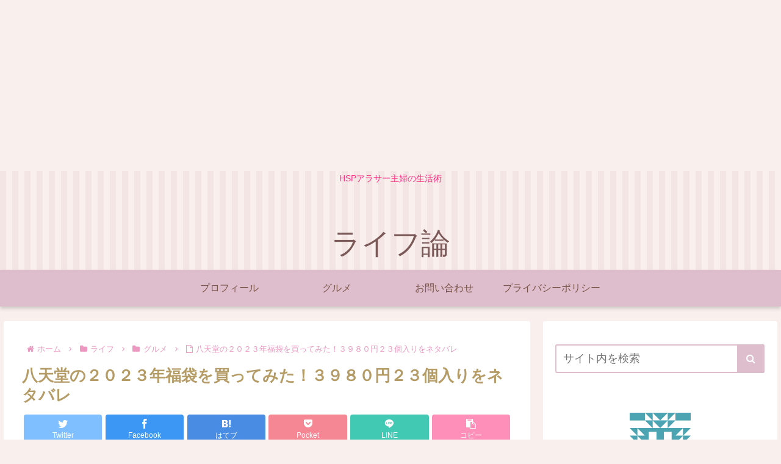

--- FILE ---
content_type: text/html; charset=utf-8
request_url: https://www.google.com/recaptcha/api2/aframe
body_size: 267
content:
<!DOCTYPE HTML><html><head><meta http-equiv="content-type" content="text/html; charset=UTF-8"></head><body><script nonce="pAUwwtGJVIndqZVtOUIm3w">/** Anti-fraud and anti-abuse applications only. See google.com/recaptcha */ try{var clients={'sodar':'https://pagead2.googlesyndication.com/pagead/sodar?'};window.addEventListener("message",function(a){try{if(a.source===window.parent){var b=JSON.parse(a.data);var c=clients[b['id']];if(c){var d=document.createElement('img');d.src=c+b['params']+'&rc='+(localStorage.getItem("rc::a")?sessionStorage.getItem("rc::b"):"");window.document.body.appendChild(d);sessionStorage.setItem("rc::e",parseInt(sessionStorage.getItem("rc::e")||0)+1);localStorage.setItem("rc::h",'1769097636735');}}}catch(b){}});window.parent.postMessage("_grecaptcha_ready", "*");}catch(b){}</script></body></html>

--- FILE ---
content_type: application/javascript
request_url: https://ad.jp.ap.valuecommerce.com/servlet/jsbanner?sid=3649957&pid=887875980
body_size: 941
content:
if(typeof(__vc_paramstr) === "undefined"){__vc_paramstr = "";}if(!__vc_paramstr && location.ancestorOrigins){__vc_dlist = location.ancestorOrigins;__vc_srcurl = "&_su="+encodeURIComponent(document.URL);__vc_dlarr = [];__vc_paramstr = "";for ( var i=0, l=__vc_dlist.length; l>i; i++ ) {__vc_dlarr.push(__vc_dlist[i]);}__vc_paramstr = "&_su="+encodeURIComponent(document.URL);if (__vc_dlarr.length){__vc_paramstr = __vc_paramstr + "&_dl=" + encodeURIComponent(__vc_dlarr.join(','));}}document.write("<A TARGET='_top' HREF='//ck.jp.ap.valuecommerce.com/servlet/referral?va=2140849&sid=3649957&pid=887875980&vcid=C-c1s-kWnAo33c0Mm4zknUkDdKMkwZhhIUziTvCIjO2jB70uUALHMDWiHO0-MY3avtdcXLETBws&vcpub=0.398402"+__vc_paramstr+"' rel='nofollow'><IMG BORDER=0 SRC='//i.imgvc.com/vc/images/00/20/aa/b1.jpeg'></A>");

--- FILE ---
content_type: application/javascript
request_url: https://ad.jp.ap.valuecommerce.com/servlet/jsbanner?sid=3649957&pid=887875978
body_size: 941
content:
if(typeof(__vc_paramstr) === "undefined"){__vc_paramstr = "";}if(!__vc_paramstr && location.ancestorOrigins){__vc_dlist = location.ancestorOrigins;__vc_srcurl = "&_su="+encodeURIComponent(document.URL);__vc_dlarr = [];__vc_paramstr = "";for ( var i=0, l=__vc_dlist.length; l>i; i++ ) {__vc_dlarr.push(__vc_dlist[i]);}__vc_paramstr = "&_su="+encodeURIComponent(document.URL);if (__vc_dlarr.length){__vc_paramstr = __vc_paramstr + "&_dl=" + encodeURIComponent(__vc_dlarr.join(','));}}document.write("<A TARGET='_top' HREF='//ck.jp.ap.valuecommerce.com/servlet/referral?va=2695950&sid=3649957&pid=887875978&vcid=gj2bs-x27Fx-bDwshaLcrfPKnoSrd000FokIxA5edc56VsHLtbV_eE-9ina6ERrAQDRB2b6IYYo&vcpub=0.395324"+__vc_paramstr+"' rel='nofollow'><IMG BORDER=0 SRC='//i.imgvc.com/vc/images/00/29/23/0e.png'></A>");